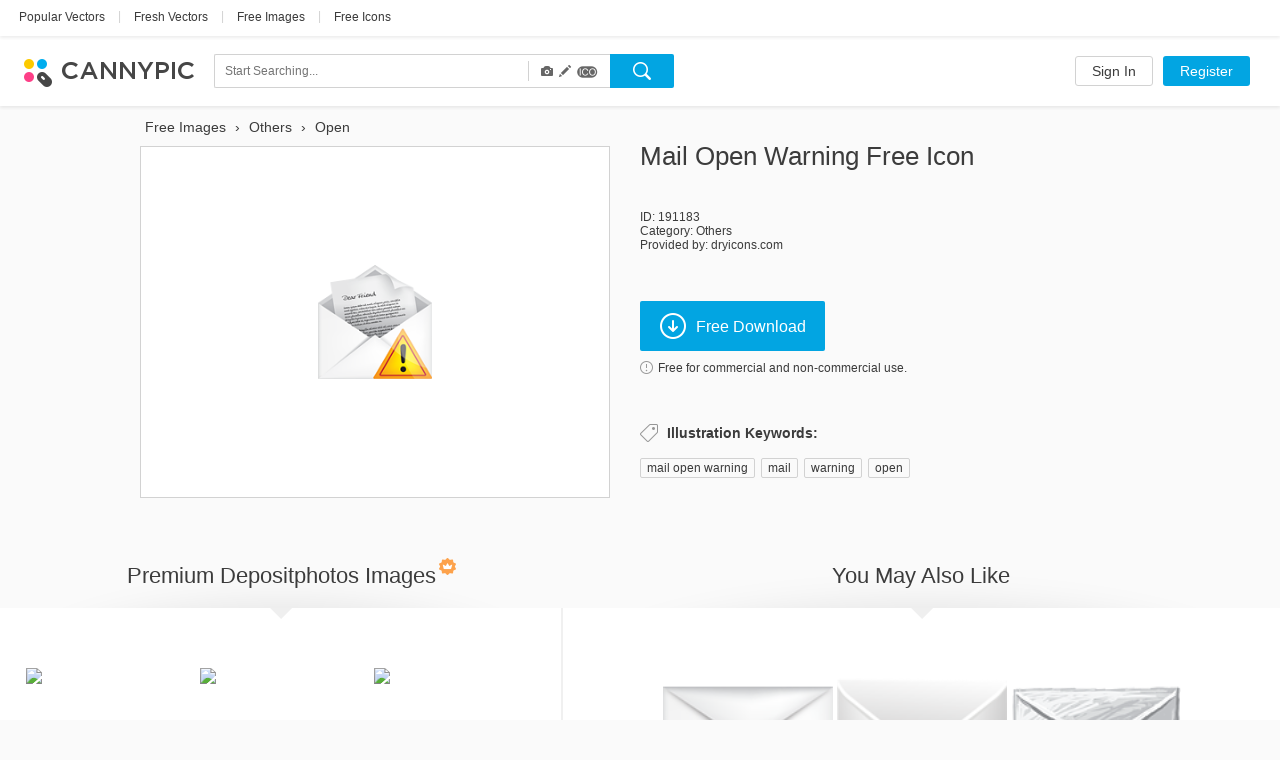

--- FILE ---
content_type: text/html; charset=UTF-8
request_url: https://www.cannypic.com/free-icon/mail-open-warning-191183
body_size: 27130
content:
<!DOCTYPE html> <!--[if lte IE 9]><html class="ie9"><![endif]--> <!--[if gt IE 9]><!--><html><!--<![endif]--> <head> <meta charset="utf-8"> <meta http-equiv="X-UA-Compatible" content="IE=edge,chrome=1"> <title> Mail Open Warning Icon | Free Download </title> <meta name="description" content=" Download now Mail Open Warning icon for free. Unique icons from top authors on CannyPic " /> <meta name="viewport" content="width=device-width, initial-scale=1" /> <meta name="google-site-verification" content="mcdT1ijKPMCvhjrKz-QVrkehUSs8MmGQXK10SoBXPvE" /> <link rel="shortcut icon" type="image/x-icon" href="/img/favicon.ico" /> <link rel="shortcut icon" type="image/png" href="/img/favicon.png" /> <link rel="apple-touch-icon-precomposed" sizes="152x152" href="/img/apple-touch-icon-152x152-precomposed.png"> <link rel="apple-touch-icon-precomposed" sizes="144x144" href="/img/apple-touch-icon-144x144-precomposed.png"> <link rel="apple-touch-icon-precomposed" sizes="120x120" href="/img/apple-touch-icon-120x120-precomposed.png"> <link rel="apple-touch-icon-precomposed" sizes="114x114" href="/img/apple-touch-icon-114x114-precomposed.png"> <link rel="apple-touch-icon-precomposed" sizes="76x76" href="/img/apple-touch-icon-76x76-precomposed.png"> <link rel="apple-touch-icon-precomposed" sizes="72x72" href="/img/apple-touch-icon-72x72-precomposed.png"> <link rel="apple-touch-icon-precomposed" href="/img/apple-touch-icon-precomposed.png"> <link type="text/css" rel="stylesheet/css" href="//fonts.googleapis.com/css?family=Open+Sans:300light,600semibold,400italic,700italic,700,400&subset=latin,cyrillic,cyrillic-ext,devanagari,greek,greek-ext,vietnamese" /> <link rel="alternate" href="https://www.cannypic.com/free-icon/mail-open-warning-191183" hreflang="en" /> <link rel="alternate" href="https://www.cannypic.com/ru/free-icon/mail-open-warning-191183" hreflang="ru" /> <link rel="alternate" href="https://www.cannypic.com/pt/free-icon/mail-open-warning-191183" hreflang="pt" /> <link rel="alternate" href="https://www.cannypic.com/es/free-icon/mail-open-warning-191183" hreflang="es" /> <link rel="alternate" href="https://www.cannypic.com/de/free-icon/mail-open-warning-191183" hreflang="de" /> <link rel="alternate" href="https://www.cannypic.com/fr/free-icon/mail-open-warning-191183" hreflang="fr" /> <link type="text/css" rel="stylesheet" href="//st0.cannypic.com/css/main.css?mt=4e2968c729c0edfd6995f439a16b35791205c149" /> <link type="text/css" rel="stylesheet" href="//st0.cannypic.com/css/product.css?mt=967dfc3c96520dd0dcec1a8d1ed2371aff5cf721" /> <script> var phpVars = {"afterSignupDownload":null,"itemId":"191183","userId":0}; </script> <script type="text/javascript" src="//st0.cannypic.com/jsc/translations_en.js?mt=5273476c71a6886aae4c89587e95bd9b8f5a39b3"></script> <script src="//cdnjs.cloudflare.com/ajax/libs/less.js/1.7.3/less.min.js"></script> <script>if (navigator.platform.toLowerCase().indexOf('mac') >= 0) document.documentElement.className = (document.documentElement.className ? document.documentElement.className + ' ' : '') + 'osx';</script> <!-- Facebook Pixel Code --> <script> !function(f,b,e,v,n,t,s){if(f.fbq)return;n=f.fbq=function(){n.callMethod? n.callMethod.apply(n,arguments):n.queue.push(arguments)};if(!f._fbq)f._fbq=n; n.push=n;n.loaded=!0;n.version='2.0';n.queue=[];t=b.createElement(e);t.async=!0; t.src=v;s=b.getElementsByTagName(e)[0];s.parentNode.insertBefore(t,s)}(window, document,'script','//connect.facebook.net/en_US/fbevents.js'); fbq('init', '154768011526968'); fbq('track', 'PageView'); </script> <noscript><img height="1" width="1" style="display:none" src="https://www.facebook.com/tr?id=154768011526968&ev=PageView&noscript=1" /></noscript> <!-- End Facebook Pixel Code --> </head> <body> <header class="header wide not-auth"> <section class="header-top"> <section class="filters-block"> <a href="https://www.cannypic.com/popular-vectors.html" class="black-link big vector">Popular Vectors</a> <span class="separator line">|</span> <a href="https://www.cannypic.com/vectors.html" class="black-link big vector">Fresh Vectors</a> <span class="separator line">|</span> <a href="https://www.cannypic.com/images.html" class="black-link big vector">Free Images</a> <span class="separator line">|</span> <a href="https://www.cannypic.com/icons.html" class="black-link big vector">Free Icons</a> </section> </section> <section class="header-userbar"> <section class="logo-block"> <a href="/" class="logo"> <img src="/img/logo.png" alt="CannyPic Free Vectors and Images" /> </a> </section> <section class="search-form-block"> <form class="no-js search-form" id="search-form" action="https://www.cannypic.com/vectors-photos/query.html"> <div class="search-inner"> <div class="search-left"> <div class="search-container"> <div> <input data-hint-url="https://www.cannypic.com/search/getSearchHint" class="search-input _search-input" type="text" name="query" placeholder="Start Searching..." value="" autocomplete="off" /> <div class="search-hints _search-hints"></div> </div> </div> <div class="search-type"> <div class="search-type-wrapper"> <div class="search-type-menu"> <span class="type-item active" data-type="image" title="Photos"> <span class="glyphicon glyphicon-camera"></span> </span> <span class="type-item active" data-type="vector" title="Vectors"> <span class="glyphicon glyphicon-pencil"></span> </span> <span class="type-item active" data-type="icon" title="Icons"> <span class="icoicon-f"></span> </span> </div> </div> </div> </div> <div class="search-right"> <button class="button search-button _search-button"></button> </div> </div> </form> </section> <section class="auth-block"> <a class="button white l" href="https://www.cannypic.com/auth/login">Sign In</a> <a class="button blue l" href="https://www.cannypic.com/auth">Register</a> </section> </section> </header> <section class="wrapper"> <section class="product-page"> <div class="product-wrapper"> <div class="navigation left"></div> <div class="navigation right"></div> <div class="product-inner"> <div class="product-left"> <ol class="breadcrumb" itemscope itemtype="http://schema.org/BreadcrumbList"> <li itemprop="itemListElement" itemscope itemtype="http://schema.org/ListItem"> <a itemprop="item" href="https://www.cannypic.com/"> <span itemprop="name"> Free Images </span> </a> <meta itemprop="position" content="1" /> </li> &rsaquo; <li itemprop="itemListElement" itemscope itemtype="http://schema.org/ListItem"> <a itemprop="item" href="https://www.cannypic.com/vectors/others.html"> <span itemprop="name"> Others </span> </a> <meta itemprop="position" content="2" /> </li> &rsaquo; <li itemprop="itemListElement" itemscope itemtype="http://schema.org/ListItem"> <a itemprop="item" href="https://www.cannypic.com/vectors-photos/open.html"> <span itemprop="name"> Open </span> </a> <meta itemprop="position" content="3" /> </li> </ol> <div class="thumb-block type-icon"> <a class="download-link" onclick="return false;" data-title="Mail Open Warning" data-lightbox="1" href="//st4.cannypic.com/thumbs/19/191183_632_canny_pic.png" /> <div class="exclusive-wrapper"> <img title="Mail Open Warning" src="//st4.cannypic.com/thumbs/19/191183_632_canny_pic.png" alt="Mail Open Warning - Free icon #191183" title="Free Stock icon Mail Open Warning #191183" /> </div> </a> </div> </div> <div class="product-right"> <div class="top-block"> <h1>Mail Open Warning free icon</h1> </div> <div class="info-block"> <p>ID: 191183</p> <p>Category: <a href="/icons/others.html">Others</a></p> <p>Provided by: dryicons.com</p> </div> <div class="action-block"> <button data-track-event='["Button", "Crossing"]' target="_blank" data-external-url="1" rel="nofollow" data-href="/free-vector/mail-open-warning-191183/download" class="button blue download-button download-link" > <i class="icon download-icon"></i>Free Download </button> <p> <a class="agreement-link" data-src="https://www.cannypic.com/agreement.html"> <i class="icon info-icon"></i>Free for commercial and non-commercial use. </a> </p> </div> <div class="keywords-block"> <h4><i class="icon keywords-icon"></i>Illustration Keywords:</h4> <div class="keywords-inner"> <a href="https://www.cannypic.com/vectors-photos/mail-open-warning.html">mail open warning</a><span>, </span> <a href="https://www.cannypic.com/vectors-photos/mail.html">mail</a><span>, </span> <a href="https://www.cannypic.com/vectors-photos/warning.html">warning</a><span>, </span> <a href="https://www.cannypic.com/vectors-photos/open.html">open</a><span>, </span> </div> </div> </div> </div> </div> <div class="related-wrapper"> <div class="related-block left no-js" data-item-type="" data-limit="20" data-no-grid="1" data-query="Mail Open Warning" data-sponsor-id="1"> <div class="top-block"> <h3>Premium Depositphotos Images<i class="icon crown-icon"></i></h3> </div> <div class="result-list medium-size no-js"> </div> <div class="bottom-block"> <a target="_blank" class="button white xxl has-icon" href="https://depositphotos.com/vector-images/mail-open-warning.html?ref=5215893"> <i class="icon eye-icon"></i>See More </a> </div> </div> <div class="related-block right"> <div class="top-block"> <h3>You May Also Like</h3> </div> <div class="result-list medium-size"> <div class="thumb-item"> <a class="thumb-inner" href="/free-icon/mail-warning-191167"> <img src="//st8.cannypic.com/thumbs/19/191167_352_canny_pic.png" alt="Mail Warning - Free icon #191167" title="Free Stock icon Mail Warning #191167" /> </a> <div class="thumb-text">Mail Warning</div> </div> <div class="thumb-item"> <a class="thumb-inner" href="/free-icon/mail-warning-195481"> <img src="//st2.cannypic.com/thumbs/19/195481_352_canny_pic.png" alt="Mail Warning - Free icon #195481" title="Free Stock icon Mail Warning #195481" /> </a> <div class="thumb-text">Mail Warning</div> </div> <div class="thumb-item"> <a class="thumb-inner" href="/free-icon/mail-warning-193343"> <img src="//st4.cannypic.com/thumbs/19/193343_352_canny_pic.png" alt="Mail Warning - Free icon #193343" title="Free Stock icon Mail Warning #193343" /> </a> <div class="thumb-text">Mail Warning</div> </div> <div class="thumb-item"> <a class="thumb-inner" href="/free-icon/new-mail-warning-195521"> <img src="//st2.cannypic.com/thumbs/19/195521_352_canny_pic.png" alt="New Mail Warning - Free icon #195521" title="Free Stock icon New Mail Warning #195521" /> </a> <div class="thumb-text">New Mail Warning</div> </div> <div class="thumb-item"> <a class="thumb-inner" href="/free-icon/open-folder-warning-193011"> <img src="//st2.cannypic.com/thumbs/19/193011_352_canny_pic.png" alt="Open Folder Warning - Free icon #193011" title="Free Stock icon Open Folder Warning #193011" /> </a> <div class="thumb-text">Open Folder Warning</div> </div> <div class="thumb-item"> <a class="thumb-inner" href="/free-icon/mail-open-191171"> <img src="//st2.cannypic.com/thumbs/19/191171_352_canny_pic.png" alt="Mail Open - Free icon #191171" title="Free Stock icon Mail Open #191171" /> </a> <div class="thumb-text">Mail Open</div> </div> <div class="thumb-item"> <a class="thumb-inner" href="/free-icon/mail-open-down-191093"> <img src="//st4.cannypic.com/thumbs/19/191093_352_canny_pic.png" alt="Mail Open Down - Free icon #191093" title="Free Stock icon Mail Open Down #191093" /> </a> <div class="thumb-text">Mail Open Down</div> </div> <div class="thumb-item"> <a class="thumb-inner" href="/free-icon/mail-open-up-191181"> <img src="//st2.cannypic.com/thumbs/19/191181_352_canny_pic.png" alt="Mail Open Up - Free icon #191181" title="Free Stock icon Mail Open Up #191181" /> </a> <div class="thumb-text">Mail Open Up</div> </div> <div class="thumb-item"> <a class="thumb-inner" href="/free-icon/warning-191487"> <img src="//st8.cannypic.com/thumbs/19/191487_352_canny_pic.png" alt="Warning - Free icon #191487" title="Free Stock icon Warning #191487" /> </a> <div class="thumb-text">Warning</div> </div> <div class="thumb-item"> <a class="thumb-inner" href="/free-icon/warning-192989"> <img src="//st10.cannypic.com/thumbs/19/192989_352_canny_pic.png" alt="Warning - Free icon #192989" title="Free Stock icon Warning #192989" /> </a> <div class="thumb-text">Warning</div> </div> <div class="thumb-item"> <a class="thumb-inner" href="/free-icon/warning-191407"> <img src="//st8.cannypic.com/thumbs/19/191407_352_canny_pic.png" alt="Warning - Free icon #191407" title="Free Stock icon Warning #191407" /> </a> <div class="thumb-text">Warning</div> </div> <div class="thumb-item"> <a class="thumb-inner" href="/free-icon/warning-193377"> <img src="//st8.cannypic.com/thumbs/19/193377_352_canny_pic.png" alt="Warning - Free icon #193377" title="Free Stock icon Warning #193377" /> </a> <div class="thumb-text">Warning</div> </div> <div class="thumb-item"> <a class="thumb-inner" href="/free-icon/warning-191567"> <img src="//st8.cannypic.com/thumbs/19/191567_352_canny_pic.png" alt="Warning - Free icon #191567" title="Free Stock icon Warning #191567" /> </a> <div class="thumb-text">Warning</div> </div> <div class="thumb-item"> <a class="thumb-inner" href="/free-icon/warning-192711"> <img src="//st2.cannypic.com/thumbs/19/192711_352_canny_pic.png" alt="Warning - Free icon #192711" title="Free Stock icon Warning #192711" /> </a> <div class="thumb-text">Warning</div> </div> <div class="thumb-item"> <a class="thumb-inner" href="/free-icon/warning-190551"> <img src="//st2.cannypic.com/thumbs/19/190551_352_canny_pic.png" alt="Warning - Free icon #190551" title="Free Stock icon Warning #190551" /> </a> <div class="thumb-text">Warning</div> </div> <div class="thumb-item"> <a class="thumb-inner" href="/free-icon/warning-196311"> <img src="//st2.cannypic.com/thumbs/19/196311_352_canny_pic.png" alt="Warning - Free icon #196311" title="Free Stock icon Warning #196311" /> </a> <div class="thumb-text">Warning</div> </div> <div class="thumb-item"> <a class="thumb-inner" href="/free-icon/warning-190151"> <img src="//st2.cannypic.com/thumbs/19/190151_352_canny_pic.png" alt="Warning - Free icon #190151" title="Free Stock icon Warning #190151" /> </a> <div class="thumb-text">Warning</div> </div> <div class="thumb-item"> <a class="thumb-inner" href="/free-icon/warning-194201"> <img src="//st2.cannypic.com/thumbs/19/194201_352_canny_pic.png" alt="Warning - Free icon #194201" title="Free Stock icon Warning #194201" /> </a> <div class="thumb-text">Warning</div> </div> <div class="thumb-item"> <a class="thumb-inner" href="/free-icon/warning-193453"> <img src="//st4.cannypic.com/thumbs/19/193453_352_canny_pic.png" alt="Warning - Free icon #193453" title="Free Stock icon Warning #193453" /> </a> <div class="thumb-text">Warning</div> </div> <div class="thumb-item"> <a class="thumb-inner" href="/free-icon/warning-188757"> <img src="//st8.cannypic.com/thumbs/18/188757_352_canny_pic.png" alt="Warning - Free icon #188757" title="Free Stock icon Warning #188757" /> </a> <div class="thumb-text">Warning</div> </div> <div class="thumb-item"> <a class="thumb-inner" href="/free-icon/warning-191647"> <img src="//st8.cannypic.com/thumbs/19/191647_352_canny_pic.png" alt="Warning - Free icon #191647" title="Free Stock icon Warning #191647" /> </a> <div class="thumb-text">Warning</div> </div> <div class="thumb-item"> <a class="thumb-inner" href="/free-icon/warning-194415"> <img src="//st6.cannypic.com/thumbs/19/194415_352_canny_pic.png" alt="Warning - Free icon #194415" title="Free Stock icon Warning #194415" /> </a> <div class="thumb-text">Warning</div> </div> <div class="thumb-item"> <a class="thumb-inner" href="/free-icon/warning-195737"> <img src="//st8.cannypic.com/thumbs/19/195737_352_canny_pic.png" alt="Warning - Free icon #195737" title="Free Stock icon Warning #195737" /> </a> <div class="thumb-text">Warning</div> </div> <div class="thumb-item"> <a class="thumb-inner" href="/free-icon/warning-194715"> <img src="//st6.cannypic.com/thumbs/19/194715_352_canny_pic.png" alt="Warning - Free icon #194715" title="Free Stock icon Warning #194715" /> </a> <div class="thumb-text">Warning</div> </div> <div class="thumb-item"> <a class="thumb-inner" href="/free-icon/warning-189971"> <img src="//st2.cannypic.com/thumbs/18/189971_352_canny_pic.png" alt="Warning - Free icon #189971" title="Free Stock icon Warning #189971" /> </a> <div class="thumb-text">Warning</div> </div> <div class="thumb-item"> <a class="thumb-inner" href="/free-icon/warning-189661"> <img src="//st2.cannypic.com/thumbs/18/189661_352_canny_pic.png" alt="Warning - Free icon #189661" title="Free Stock icon Warning #189661" /> </a> <div class="thumb-text">Warning</div> </div> <div class="thumb-item"> <a class="thumb-inner" href="/free-icon/warning-193613"> <img src="//st4.cannypic.com/thumbs/19/193613_352_canny_pic.png" alt="Warning - Free icon #193613" title="Free Stock icon Warning #193613" /> </a> <div class="thumb-text">Warning</div> </div> <div class="thumb-item"> <a class="thumb-inner" href="/free-icon/warning-194931"> <img src="//st2.cannypic.com/thumbs/19/194931_352_canny_pic.png" alt="Warning - Free icon #194931" title="Free Stock icon Warning #194931" /> </a> <div class="thumb-text">Warning</div> </div> <div class="thumb-item"> <a class="thumb-inner" href="/free-icon/mail-open-back-191089"> <img src="//st10.cannypic.com/thumbs/19/191089_352_canny_pic.png" alt="Mail Open Back - Free icon #191089" title="Free Stock icon Mail Open Back #191089" /> </a> <div class="thumb-text">Mail Open Back</div> </div> <div class="thumb-item"> <a class="thumb-inner" href="/free-icon/mail-open-info-191131"> <img src="//st2.cannypic.com/thumbs/19/191131_352_canny_pic.png" alt="Mail Open Info - Free icon #191131" title="Free Stock icon Mail Open Info #191131" /> </a> <div class="thumb-text">Mail Open Info</div> </div> <div class="thumb-item"> <a class="thumb-inner" href="/free-icon/mail-open-remove-191175"> <img src="//st6.cannypic.com/thumbs/19/191175_352_canny_pic.png" alt="Mail Open Remove - Free icon #191175" title="Free Stock icon Mail Open Remove #191175" /> </a> <div class="thumb-text">Mail Open Remove</div> </div> <div class="thumb-item"> <a class="thumb-inner" href="/free-icon/mail-open-unlock-191179"> <img src="//st10.cannypic.com/thumbs/19/191179_352_canny_pic.png" alt="Mail Open Unlock - Free icon #191179" title="Free Stock icon Mail Open Unlock #191179" /> </a> <div class="thumb-text">Mail Open Unlock</div> </div> <div class="thumb-item"> <a class="thumb-inner" href="/free-icon/mail-open-accept-191085"> <img src="//st6.cannypic.com/thumbs/19/191085_352_canny_pic.png" alt="Mail Open Accept - Free icon #191085" title="Free Stock icon Mail Open Accept #191085" /> </a> <div class="thumb-text">Mail Open Accept</div> </div> <div class="thumb-item"> <a class="thumb-inner" href="/free-icon/mail-open-help-191129"> <img src="//st10.cannypic.com/thumbs/19/191129_352_canny_pic.png" alt="Mail Open Help - Free icon #191129" title="Free Stock icon Mail Open Help #191129" /> </a> <div class="thumb-text">Mail Open Help</div> </div> <div class="thumb-item"> <a class="thumb-inner" href="/free-icon/mail-open-next-191169"> <img src="//st10.cannypic.com/thumbs/19/191169_352_canny_pic.png" alt="Mail Open Next - Free icon #191169" title="Free Stock icon Mail Open Next #191169" /> </a> <div class="thumb-text">Mail Open Next</div> </div> <div class="thumb-item"> <a class="thumb-inner" href="/free-icon/mail-open-search-191177"> <img src="//st8.cannypic.com/thumbs/19/191177_352_canny_pic.png" alt="Mail Open Search - Free icon #191177" title="Free Stock icon Mail Open Search #191177" /> </a> <div class="thumb-text">Mail Open Search</div> </div> <div class="thumb-item"> <a class="thumb-inner" href="/free-icon/mail-open-lock-191133"> <img src="//st4.cannypic.com/thumbs/19/191133_352_canny_pic.png" alt="Mail Open Lock - Free icon #191133" title="Free Stock icon Mail Open Lock #191133" /> </a> <div class="thumb-text">Mail Open Lock</div> </div> <div class="thumb-item"> <a class="thumb-inner" href="/free-icon/mail-open-process-191173"> <img src="//st4.cannypic.com/thumbs/19/191173_352_canny_pic.png" alt="Mail Open Process - Free icon #191173" title="Free Stock icon Mail Open Process #191173" /> </a> <div class="thumb-text">Mail Open Process</div> </div> <div class="thumb-item"> <a class="thumb-inner" href="/free-icon/mail-open-add-191087"> <img src="//st8.cannypic.com/thumbs/19/191087_352_canny_pic.png" alt="Mail Open Add - Free icon #191087" title="Free Stock icon Mail Open Add #191087" /> </a> <div class="thumb-text">Mail Open Add</div> </div> <div class="thumb-item"> <a class="thumb-inner" href="/free-icon/mail-open-edit-191095"> <img src="//st6.cannypic.com/thumbs/19/191095_352_canny_pic.png" alt="Mail Open Edit - Free icon #191095" title="Free Stock icon Mail Open Edit #191095" /> </a> <div class="thumb-text">Mail Open Edit</div> </div> <div class="thumb-item"> <a class="thumb-inner" href="/free-icon/mail-open-delete-191091"> <img src="//st2.cannypic.com/thumbs/19/191091_352_canny_pic.png" alt="Mail Open Delete - Free icon #191091" title="Free Stock icon Mail Open Delete #191091" /> </a> <div class="thumb-text">Mail Open Delete</div> </div> <div class="thumb-item"> <a class="thumb-inner" href="/free-vector/warning-icon-387361"> <img src="//st2.cannypic.com/thumbs/38/387361_352_canny_pic.jpg" alt="Warning Icon - Free vector #387361" title="Free Stock vector Warning Icon #387361" /> </a> <div class="thumb-text">Warning Icon</div> </div> <div class="thumb-item"> <a class="thumb-inner" href="/free-icon/application-warning-190961"> <img src="//st2.cannypic.com/thumbs/19/190961_352_canny_pic.png" alt="Application Warning - Free icon #190961" title="Free Stock icon Application Warning #190961" /> </a> <div class="thumb-text">Application Warning</div> </div> <div class="thumb-item"> <a class="thumb-inner" href="/free-icon/businesswoman-warning-192073"> <img src="//st4.cannypic.com/thumbs/19/192073_352_canny_pic.png" alt="Businesswoman Warning - Free icon #192073" title="Free Stock icon Businesswoman Warning #192073" /> </a> <div class="thumb-text">Businesswoman Warning</div> </div> <div class="thumb-item"> <a class="thumb-inner" href="/free-icon/image-warning-191115"> <img src="//st6.cannypic.com/thumbs/19/191115_352_canny_pic.png" alt="Image Warning - Free icon #191115" title="Free Stock icon Image Warning #191115" /> </a> <div class="thumb-text">Image Warning</div> </div> <div class="thumb-item"> <a class="thumb-inner" href="/free-icon/event-warning-192037"> <img src="//st8.cannypic.com/thumbs/19/192037_352_canny_pic.png" alt="Event Warning - Free icon #192037" title="Free Stock icon Event Warning #192037" /> </a> <div class="thumb-text">Event Warning</div> </div> <div class="thumb-item"> <a class="thumb-inner" href="/free-icon/news-warning-190417"> <img src="//st8.cannypic.com/thumbs/19/190417_352_canny_pic.png" alt="News Warning - Free icon #190417" title="Free Stock icon News Warning #190417" /> </a> <div class="thumb-text">News Warning</div> </div> <div class="thumb-item"> <a class="thumb-inner" href="/free-icon/process-warning-194561"> <img src="//st2.cannypic.com/thumbs/19/194561_352_canny_pic.png" alt="Process Warning - Free icon #194561" title="Free Stock icon Process Warning #194561" /> </a> <div class="thumb-text">Process Warning</div> </div> <div class="thumb-item"> <a class="thumb-inner" href="/free-icon/user-warning-190565"> <img src="//st6.cannypic.com/thumbs/19/190565_352_canny_pic.png" alt="User Warning - Free icon #190565" title="Free Stock icon User Warning #190565" /> </a> <div class="thumb-text">User Warning</div> </div> <div class="thumb-item"> <a class="thumb-inner" href="/free-icon/security-warning-189031"> <img src="//st2.cannypic.com/thumbs/18/189031_352_canny_pic.png" alt="Security Warning - Free icon #189031" title="Free Stock icon Security Warning #189031" /> </a> <div class="thumb-text">Security Warning</div> </div> <div class="thumb-item"> <a class="thumb-inner" href="/free-icon/page-warning-190305"> <img src="//st6.cannypic.com/thumbs/19/190305_352_canny_pic.png" alt="Page Warning - Free icon #190305" title="Free Stock icon Page Warning #190305" /> </a> <div class="thumb-text">Page Warning</div> </div> <div class="thumb-item"> <a class="thumb-inner" href="/free-icon/security-warning-189211"> <img src="//st2.cannypic.com/thumbs/18/189211_352_canny_pic.png" alt="Security Warning - Free icon #189211" title="Free Stock icon Security Warning #189211" /> </a> <div class="thumb-text">Security Warning</div> </div> </div> <div class="bottom-block"> <a class="button white xxl has-icon" href="https://www.cannypic.com/popular-icons.html"><i class="icon eye-icon"></i>See All</a> </div> </div> </div> </section> </section> <footer class="footer wide"> <section class="footer-inner"> <div class="links-block"> <div class="langs-block"> <nav> <li class="earth"></li> <li><a href="/ru/free-icon/mail-open-warning-191183">Русский</a></li> <li class="separator">&bull;</li> <li><a href="/pt/free-icon/mail-open-warning-191183">Português</a></li> <li class="separator">&bull;</li> <li><a href="/es/free-icon/mail-open-warning-191183">Español</a></li> <li class="separator">&bull;</li> <li><a href="/de/free-icon/mail-open-warning-191183">Deutsch</a></li> <li class="separator">&bull;</li> <li><a href="/fr/free-icon/mail-open-warning-191183">Français</a></li> </nav> </div> <div class="social-block"> <a href="https://www.facebook.com/cannyfreepic" class="social-link facebook" target="_blank"></a> <a href="https://plus.google.com/b/100072555853669299975/100072555853669299975/posts" class="social-link google-plus" target="_blank"></a> </div> <div class="pages-block"> <nav> <li><a href="https://www.cannypic.com/new-files">New files</a></li> <li class="separator">&bull;</li> <li><a href="/agreement.html">Membership Agreement</a></li> <li class="separator">&bull;</li> <li><a href="/contact">Contact Us</a></li> </nav> </div> </div> <div class="alphabet-block"> <nav> <li><a class="grey-link" href="/top-tags.html">Top</a></li> </nav> </div> <div class="copyright-block"> <p>CannyPic &copy; 2015&nbsp;&nbsp;&bull;&nbsp;&nbsp;All Rights Reserved</p> </div> </section> </footer> <!--[if lte IE 9]> <script src="/js/plugins/jquery.js"></script> <script src="/js/plugins/jquery-ui.js"></script> <script src="/js/op.js"></script> <![endif]--> <script> var load = function(src, async) { if (async === undefined) async = false; var node = document.createElement('script'); node.type = 'text/javascript'; node.async = async; node.src = src; document.getElementsByTagName('body')[0].appendChild(node); }; load("//st0.cannypic.com/jsc/main.js?mt=19bbc015b702d1dd16b9d1ca0d157ed0455f00be"); load("//st0.cannypic.com/jsc/product.js?mt=9559d8023884248ba0f9a4b5b041948e11d3150b"); load("//st0.cannypic.com/jsc/sponsored.js?mt=669fe69184d81d7d1dd88ec04d38d6e047b0c2dc"); </script> <script> (function(i,s,o,g,r,a,m){i['GoogleAnalyticsObject']=r;i[r]=i[r]||function() { (i[r].q=i[r].q||[]).push(arguments)},i[r].l=1*new Date();a=s.createElement(o), m=s.getElementsByTagName(o)[0];a.async=1;a.src=g;m.parentNode.insertBefore(a,m) })(window,document,'script','//www.google-analytics.com/analytics.js','ga'); ga('create', 'UA-65280700-1', 'auto'); ga('send', 'pageview'); </script> </body> </html>